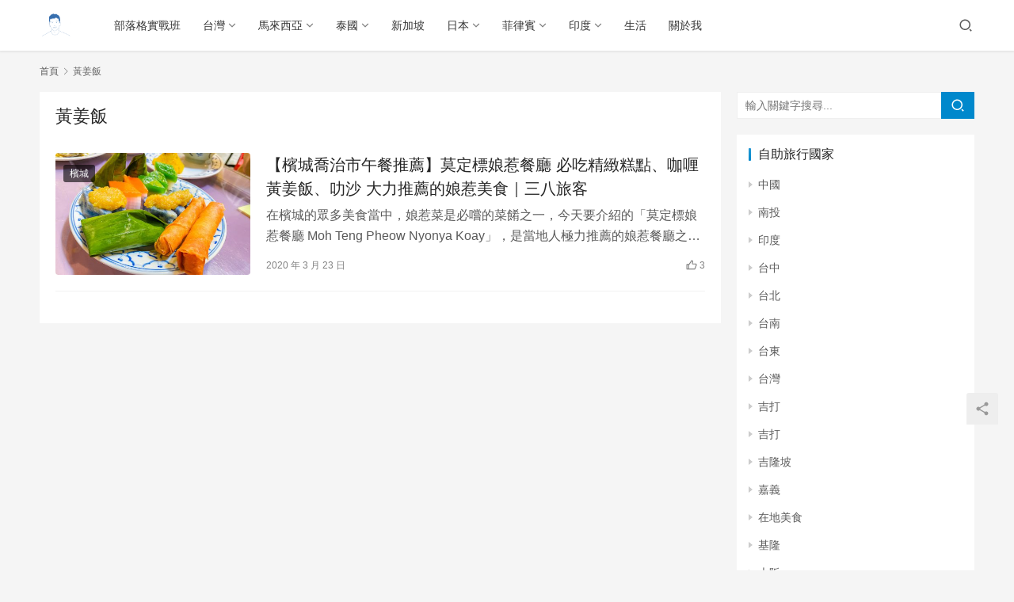

--- FILE ---
content_type: text/html; charset=UTF-8
request_url: https://sambaltraveller.com/tag/%E9%BB%83%E5%A7%9C%E9%A3%AF/
body_size: 12768
content:
<!DOCTYPE html>
<html lang="zh-TW" prefix="og: https://ogp.me/ns#">
<head>
    <meta charset="UTF-8">
    <meta http-equiv="X-UA-Compatible" content="IE=edge,chrome=1">
    <meta name="renderer" content="webkit">
    <meta name="viewport" content="initial-scale=1.0,maximum-scale=5,width=device-width,viewport-fit=cover">
    <title>黃姜飯 - 三八旅客｜美食旅遊部落客｜馬來西亞人在台灣</title>
    	<style>img:is([sizes="auto" i], [sizes^="auto," i]) { contain-intrinsic-size: 3000px 1500px }</style>
	<meta name="keywords" content="黃姜飯" />
<meta property="og:type" content="webpage" />
<meta property="og:url" content="https://sambaltraveller.com/tag/%E9%BB%83%E5%A7%9C%E9%A3%AF/" />
<meta property="og:site_name" content="三八旅客｜美食旅遊部落客｜馬來西亞人在台灣" />
<meta property="og:title" content="黃姜飯" />
<meta name="applicable-device" content="pc,mobile" />
<meta http-equiv="Cache-Control" content="no-transform" />

<!-- Search Engine Optimization by Rank Math PRO - https://rankmath.com/ -->
<meta name="robots" content="follow, index, max-snippet:-1, max-video-preview:-1, max-image-preview:large"/>
<link rel="canonical" href="https://sambaltraveller.com/tag/%e9%bb%83%e5%a7%9c%e9%a3%af/" />
<meta property="og:locale" content="zh_TW" />
<meta property="og:type" content="article" />
<meta property="og:title" content="黃姜飯 - 三八旅客｜美食旅遊部落客｜馬來西亞人在台灣" />
<meta property="og:url" content="https://sambaltraveller.com/tag/%e9%bb%83%e5%a7%9c%e9%a3%af/" />
<meta property="og:site_name" content="三八旅客｜美食旅遊部落客｜馬來西亞人在台灣" />
<meta name="twitter:card" content="summary_large_image" />
<meta name="twitter:title" content="黃姜飯 - 三八旅客｜美食旅遊部落客｜馬來西亞人在台灣" />
<meta name="twitter:label1" content="文章" />
<meta name="twitter:data1" content="1" />
<script type="application/ld+json" class="rank-math-schema-pro">{"@context":"https://schema.org","@graph":[{"@type":"Person","@id":"https://sambaltraveller.com/#person","name":"\u4e09\u516b\u65c5\u5ba2\uff5c\u7f8e\u98df\u65c5\u904a\u90e8\u843d\u5ba2\uff5c\u99ac\u4f86\u897f\u4e9e\u4eba\u5728\u53f0\u7063","url":"https://sambaltraveller.com"},{"@type":"WebSite","@id":"https://sambaltraveller.com/#website","url":"https://sambaltraveller.com","name":"\u4e09\u516b\u65c5\u5ba2\uff5c\u7f8e\u98df\u65c5\u904a\u90e8\u843d\u5ba2\uff5c\u99ac\u4f86\u897f\u4e9e\u4eba\u5728\u53f0\u7063","publisher":{"@id":"https://sambaltraveller.com/#person"},"inLanguage":"zh-TW"},{"@type":"BreadcrumbList","@id":"https://sambaltraveller.com/tag/%e9%bb%83%e5%a7%9c%e9%a3%af/#breadcrumb","itemListElement":[{"@type":"ListItem","position":"1","item":{"@id":"https://sambaltraveller.com","name":"Home"}},{"@type":"ListItem","position":"2","item":{"@id":"https://sambaltraveller.com/tag/%e9%bb%83%e5%a7%9c%e9%a3%af/","name":"\u9ec3\u59dc\u98ef"}}]},{"@type":"CollectionPage","@id":"https://sambaltraveller.com/tag/%e9%bb%83%e5%a7%9c%e9%a3%af/#webpage","url":"https://sambaltraveller.com/tag/%e9%bb%83%e5%a7%9c%e9%a3%af/","name":"\u9ec3\u59dc\u98ef - \u4e09\u516b\u65c5\u5ba2\uff5c\u7f8e\u98df\u65c5\u904a\u90e8\u843d\u5ba2\uff5c\u99ac\u4f86\u897f\u4e9e\u4eba\u5728\u53f0\u7063","isPartOf":{"@id":"https://sambaltraveller.com/#website"},"inLanguage":"zh-TW","breadcrumb":{"@id":"https://sambaltraveller.com/tag/%e9%bb%83%e5%a7%9c%e9%a3%af/#breadcrumb"}}]}</script>
<!-- /Rank Math WordPress SEO plugin -->

<link rel='dns-prefetch' href='//cdn.jsdelivr.net' />
<link rel='dns-prefetch' href='//stats.wp.com' />
<link rel='preconnect' href='//i0.wp.com' />
<link rel='preconnect' href='//c0.wp.com' />

<link rel='stylesheet' id='stylesheet-css' href='//sambaltraveller.com/wp-content/uploads/wpcom/style.6.3.0.1728836431.css?ver=6.3.0' media='all' />
<link rel='stylesheet' id='font-awesome-css' href='https://sambaltraveller.com/wp-content/themes/justnews/themer/assets/css/font-awesome.css?ver=6.3.0' media='all' />
<link rel='stylesheet' id='sbi_styles-css' href='https://sambaltraveller.com/wp-content/plugins/instagram-feed/css/sbi-styles.min.css?ver=6.10.0' media='all' />
<style id='wp-block-library-inline-css'>
:root{--wp-admin-theme-color:#007cba;--wp-admin-theme-color--rgb:0,124,186;--wp-admin-theme-color-darker-10:#006ba1;--wp-admin-theme-color-darker-10--rgb:0,107,161;--wp-admin-theme-color-darker-20:#005a87;--wp-admin-theme-color-darker-20--rgb:0,90,135;--wp-admin-border-width-focus:2px;--wp-block-synced-color:#7a00df;--wp-block-synced-color--rgb:122,0,223;--wp-bound-block-color:var(--wp-block-synced-color)}@media (min-resolution:192dpi){:root{--wp-admin-border-width-focus:1.5px}}.wp-element-button{cursor:pointer}:root{--wp--preset--font-size--normal:16px;--wp--preset--font-size--huge:42px}:root .has-very-light-gray-background-color{background-color:#eee}:root .has-very-dark-gray-background-color{background-color:#313131}:root .has-very-light-gray-color{color:#eee}:root .has-very-dark-gray-color{color:#313131}:root .has-vivid-green-cyan-to-vivid-cyan-blue-gradient-background{background:linear-gradient(135deg,#00d084,#0693e3)}:root .has-purple-crush-gradient-background{background:linear-gradient(135deg,#34e2e4,#4721fb 50%,#ab1dfe)}:root .has-hazy-dawn-gradient-background{background:linear-gradient(135deg,#faaca8,#dad0ec)}:root .has-subdued-olive-gradient-background{background:linear-gradient(135deg,#fafae1,#67a671)}:root .has-atomic-cream-gradient-background{background:linear-gradient(135deg,#fdd79a,#004a59)}:root .has-nightshade-gradient-background{background:linear-gradient(135deg,#330968,#31cdcf)}:root .has-midnight-gradient-background{background:linear-gradient(135deg,#020381,#2874fc)}.has-regular-font-size{font-size:1em}.has-larger-font-size{font-size:2.625em}.has-normal-font-size{font-size:var(--wp--preset--font-size--normal)}.has-huge-font-size{font-size:var(--wp--preset--font-size--huge)}.has-text-align-center{text-align:center}.has-text-align-left{text-align:left}.has-text-align-right{text-align:right}#end-resizable-editor-section{display:none}.aligncenter{clear:both}.items-justified-left{justify-content:flex-start}.items-justified-center{justify-content:center}.items-justified-right{justify-content:flex-end}.items-justified-space-between{justify-content:space-between}.screen-reader-text{border:0;clip-path:inset(50%);height:1px;margin:-1px;overflow:hidden;padding:0;position:absolute;width:1px;word-wrap:normal!important}.screen-reader-text:focus{background-color:#ddd;clip-path:none;color:#444;display:block;font-size:1em;height:auto;left:5px;line-height:normal;padding:15px 23px 14px;text-decoration:none;top:5px;width:auto;z-index:100000}html :where(.has-border-color){border-style:solid}html :where([style*=border-top-color]){border-top-style:solid}html :where([style*=border-right-color]){border-right-style:solid}html :where([style*=border-bottom-color]){border-bottom-style:solid}html :where([style*=border-left-color]){border-left-style:solid}html :where([style*=border-width]){border-style:solid}html :where([style*=border-top-width]){border-top-style:solid}html :where([style*=border-right-width]){border-right-style:solid}html :where([style*=border-bottom-width]){border-bottom-style:solid}html :where([style*=border-left-width]){border-left-style:solid}html :where(img[class*=wp-image-]){height:auto;max-width:100%}:where(figure){margin:0 0 1em}html :where(.is-position-sticky){--wp-admin--admin-bar--position-offset:var(--wp-admin--admin-bar--height,0px)}@media screen and (max-width:600px){html :where(.is-position-sticky){--wp-admin--admin-bar--position-offset:0px}}
</style>
<style id='classic-theme-styles-inline-css'>
/*! This file is auto-generated */
.wp-block-button__link{color:#fff;background-color:#32373c;border-radius:9999px;box-shadow:none;text-decoration:none;padding:calc(.667em + 2px) calc(1.333em + 2px);font-size:1.125em}.wp-block-file__button{background:#32373c;color:#fff;text-decoration:none}
</style>
<style id='global-styles-inline-css'>
:root{--wp--preset--aspect-ratio--square: 1;--wp--preset--aspect-ratio--4-3: 4/3;--wp--preset--aspect-ratio--3-4: 3/4;--wp--preset--aspect-ratio--3-2: 3/2;--wp--preset--aspect-ratio--2-3: 2/3;--wp--preset--aspect-ratio--16-9: 16/9;--wp--preset--aspect-ratio--9-16: 9/16;--wp--preset--color--black: #000000;--wp--preset--color--cyan-bluish-gray: #abb8c3;--wp--preset--color--white: #ffffff;--wp--preset--color--pale-pink: #f78da7;--wp--preset--color--vivid-red: #cf2e2e;--wp--preset--color--luminous-vivid-orange: #ff6900;--wp--preset--color--luminous-vivid-amber: #fcb900;--wp--preset--color--light-green-cyan: #7bdcb5;--wp--preset--color--vivid-green-cyan: #00d084;--wp--preset--color--pale-cyan-blue: #8ed1fc;--wp--preset--color--vivid-cyan-blue: #0693e3;--wp--preset--color--vivid-purple: #9b51e0;--wp--preset--gradient--vivid-cyan-blue-to-vivid-purple: linear-gradient(135deg,rgba(6,147,227,1) 0%,rgb(155,81,224) 100%);--wp--preset--gradient--light-green-cyan-to-vivid-green-cyan: linear-gradient(135deg,rgb(122,220,180) 0%,rgb(0,208,130) 100%);--wp--preset--gradient--luminous-vivid-amber-to-luminous-vivid-orange: linear-gradient(135deg,rgba(252,185,0,1) 0%,rgba(255,105,0,1) 100%);--wp--preset--gradient--luminous-vivid-orange-to-vivid-red: linear-gradient(135deg,rgba(255,105,0,1) 0%,rgb(207,46,46) 100%);--wp--preset--gradient--very-light-gray-to-cyan-bluish-gray: linear-gradient(135deg,rgb(238,238,238) 0%,rgb(169,184,195) 100%);--wp--preset--gradient--cool-to-warm-spectrum: linear-gradient(135deg,rgb(74,234,220) 0%,rgb(151,120,209) 20%,rgb(207,42,186) 40%,rgb(238,44,130) 60%,rgb(251,105,98) 80%,rgb(254,248,76) 100%);--wp--preset--gradient--blush-light-purple: linear-gradient(135deg,rgb(255,206,236) 0%,rgb(152,150,240) 100%);--wp--preset--gradient--blush-bordeaux: linear-gradient(135deg,rgb(254,205,165) 0%,rgb(254,45,45) 50%,rgb(107,0,62) 100%);--wp--preset--gradient--luminous-dusk: linear-gradient(135deg,rgb(255,203,112) 0%,rgb(199,81,192) 50%,rgb(65,88,208) 100%);--wp--preset--gradient--pale-ocean: linear-gradient(135deg,rgb(255,245,203) 0%,rgb(182,227,212) 50%,rgb(51,167,181) 100%);--wp--preset--gradient--electric-grass: linear-gradient(135deg,rgb(202,248,128) 0%,rgb(113,206,126) 100%);--wp--preset--gradient--midnight: linear-gradient(135deg,rgb(2,3,129) 0%,rgb(40,116,252) 100%);--wp--preset--font-size--small: 13px;--wp--preset--font-size--medium: 20px;--wp--preset--font-size--large: 36px;--wp--preset--font-size--x-large: 42px;--wp--preset--spacing--20: 0.44rem;--wp--preset--spacing--30: 0.67rem;--wp--preset--spacing--40: 1rem;--wp--preset--spacing--50: 1.5rem;--wp--preset--spacing--60: 2.25rem;--wp--preset--spacing--70: 3.38rem;--wp--preset--spacing--80: 5.06rem;--wp--preset--shadow--natural: 6px 6px 9px rgba(0, 0, 0, 0.2);--wp--preset--shadow--deep: 12px 12px 50px rgba(0, 0, 0, 0.4);--wp--preset--shadow--sharp: 6px 6px 0px rgba(0, 0, 0, 0.2);--wp--preset--shadow--outlined: 6px 6px 0px -3px rgba(255, 255, 255, 1), 6px 6px rgba(0, 0, 0, 1);--wp--preset--shadow--crisp: 6px 6px 0px rgba(0, 0, 0, 1);}:where(.is-layout-flex){gap: 0.5em;}:where(.is-layout-grid){gap: 0.5em;}body .is-layout-flex{display: flex;}.is-layout-flex{flex-wrap: wrap;align-items: center;}.is-layout-flex > :is(*, div){margin: 0;}body .is-layout-grid{display: grid;}.is-layout-grid > :is(*, div){margin: 0;}:where(.wp-block-columns.is-layout-flex){gap: 2em;}:where(.wp-block-columns.is-layout-grid){gap: 2em;}:where(.wp-block-post-template.is-layout-flex){gap: 1.25em;}:where(.wp-block-post-template.is-layout-grid){gap: 1.25em;}.has-black-color{color: var(--wp--preset--color--black) !important;}.has-cyan-bluish-gray-color{color: var(--wp--preset--color--cyan-bluish-gray) !important;}.has-white-color{color: var(--wp--preset--color--white) !important;}.has-pale-pink-color{color: var(--wp--preset--color--pale-pink) !important;}.has-vivid-red-color{color: var(--wp--preset--color--vivid-red) !important;}.has-luminous-vivid-orange-color{color: var(--wp--preset--color--luminous-vivid-orange) !important;}.has-luminous-vivid-amber-color{color: var(--wp--preset--color--luminous-vivid-amber) !important;}.has-light-green-cyan-color{color: var(--wp--preset--color--light-green-cyan) !important;}.has-vivid-green-cyan-color{color: var(--wp--preset--color--vivid-green-cyan) !important;}.has-pale-cyan-blue-color{color: var(--wp--preset--color--pale-cyan-blue) !important;}.has-vivid-cyan-blue-color{color: var(--wp--preset--color--vivid-cyan-blue) !important;}.has-vivid-purple-color{color: var(--wp--preset--color--vivid-purple) !important;}.has-black-background-color{background-color: var(--wp--preset--color--black) !important;}.has-cyan-bluish-gray-background-color{background-color: var(--wp--preset--color--cyan-bluish-gray) !important;}.has-white-background-color{background-color: var(--wp--preset--color--white) !important;}.has-pale-pink-background-color{background-color: var(--wp--preset--color--pale-pink) !important;}.has-vivid-red-background-color{background-color: var(--wp--preset--color--vivid-red) !important;}.has-luminous-vivid-orange-background-color{background-color: var(--wp--preset--color--luminous-vivid-orange) !important;}.has-luminous-vivid-amber-background-color{background-color: var(--wp--preset--color--luminous-vivid-amber) !important;}.has-light-green-cyan-background-color{background-color: var(--wp--preset--color--light-green-cyan) !important;}.has-vivid-green-cyan-background-color{background-color: var(--wp--preset--color--vivid-green-cyan) !important;}.has-pale-cyan-blue-background-color{background-color: var(--wp--preset--color--pale-cyan-blue) !important;}.has-vivid-cyan-blue-background-color{background-color: var(--wp--preset--color--vivid-cyan-blue) !important;}.has-vivid-purple-background-color{background-color: var(--wp--preset--color--vivid-purple) !important;}.has-black-border-color{border-color: var(--wp--preset--color--black) !important;}.has-cyan-bluish-gray-border-color{border-color: var(--wp--preset--color--cyan-bluish-gray) !important;}.has-white-border-color{border-color: var(--wp--preset--color--white) !important;}.has-pale-pink-border-color{border-color: var(--wp--preset--color--pale-pink) !important;}.has-vivid-red-border-color{border-color: var(--wp--preset--color--vivid-red) !important;}.has-luminous-vivid-orange-border-color{border-color: var(--wp--preset--color--luminous-vivid-orange) !important;}.has-luminous-vivid-amber-border-color{border-color: var(--wp--preset--color--luminous-vivid-amber) !important;}.has-light-green-cyan-border-color{border-color: var(--wp--preset--color--light-green-cyan) !important;}.has-vivid-green-cyan-border-color{border-color: var(--wp--preset--color--vivid-green-cyan) !important;}.has-pale-cyan-blue-border-color{border-color: var(--wp--preset--color--pale-cyan-blue) !important;}.has-vivid-cyan-blue-border-color{border-color: var(--wp--preset--color--vivid-cyan-blue) !important;}.has-vivid-purple-border-color{border-color: var(--wp--preset--color--vivid-purple) !important;}.has-vivid-cyan-blue-to-vivid-purple-gradient-background{background: var(--wp--preset--gradient--vivid-cyan-blue-to-vivid-purple) !important;}.has-light-green-cyan-to-vivid-green-cyan-gradient-background{background: var(--wp--preset--gradient--light-green-cyan-to-vivid-green-cyan) !important;}.has-luminous-vivid-amber-to-luminous-vivid-orange-gradient-background{background: var(--wp--preset--gradient--luminous-vivid-amber-to-luminous-vivid-orange) !important;}.has-luminous-vivid-orange-to-vivid-red-gradient-background{background: var(--wp--preset--gradient--luminous-vivid-orange-to-vivid-red) !important;}.has-very-light-gray-to-cyan-bluish-gray-gradient-background{background: var(--wp--preset--gradient--very-light-gray-to-cyan-bluish-gray) !important;}.has-cool-to-warm-spectrum-gradient-background{background: var(--wp--preset--gradient--cool-to-warm-spectrum) !important;}.has-blush-light-purple-gradient-background{background: var(--wp--preset--gradient--blush-light-purple) !important;}.has-blush-bordeaux-gradient-background{background: var(--wp--preset--gradient--blush-bordeaux) !important;}.has-luminous-dusk-gradient-background{background: var(--wp--preset--gradient--luminous-dusk) !important;}.has-pale-ocean-gradient-background{background: var(--wp--preset--gradient--pale-ocean) !important;}.has-electric-grass-gradient-background{background: var(--wp--preset--gradient--electric-grass) !important;}.has-midnight-gradient-background{background: var(--wp--preset--gradient--midnight) !important;}.has-small-font-size{font-size: var(--wp--preset--font-size--small) !important;}.has-medium-font-size{font-size: var(--wp--preset--font-size--medium) !important;}.has-large-font-size{font-size: var(--wp--preset--font-size--large) !important;}.has-x-large-font-size{font-size: var(--wp--preset--font-size--x-large) !important;}
</style>
<link rel='stylesheet' id='achang-pencil-box-css' href='https://sambaltraveller.com/wp-content/plugins/achang-pencil-box/public/css/achang-pencil-box-public.css?ver=1.9.3.1762423477.6.3.0' media='all' />
<link rel='stylesheet' id='atd-public-style-css' href='https://sambaltraveller.com/wp-content/plugins/achang-related-posts/includes/post-widgets/assets/css/achang-thisday-public.css?ver=1.1.7' media='all' />
<link rel='stylesheet' id='achang_pt-frontend-css-css' href='https://sambaltraveller.com/wp-content/plugins/achang-related-posts/includes/PostTree/assets/css/frontend.css?ver=1768301459' media='all' />
<link rel='stylesheet' id='achang_pt-category-tree-css-css' href='https://sambaltraveller.com/wp-content/plugins/achang-related-posts/includes/PostTree/assets/css/category-tree.css?ver=1768301459' media='all' />
<link rel='stylesheet' id='achang_pt-shortcode-css-css' href='https://sambaltraveller.com/wp-content/plugins/achang-related-posts/includes/PostTree/assets/css/shortcode.css?ver=1768301459' media='all' />
<link rel='stylesheet' id='ez-toc-css' href='https://sambaltraveller.com/wp-content/plugins/easy-table-of-contents/assets/css/screen.min.css?ver=2.0.80' media='all' />
<style id='ez-toc-inline-css'>
div#ez-toc-container .ez-toc-title {font-size: 120%;}div#ez-toc-container .ez-toc-title {font-weight: 500;}div#ez-toc-container ul li , div#ez-toc-container ul li a {font-size: 95%;}div#ez-toc-container ul li , div#ez-toc-container ul li a {font-weight: 500;}div#ez-toc-container nav ul ul li {font-size: 90%;}.ez-toc-box-title {font-weight: bold; margin-bottom: 10px; text-align: center; text-transform: uppercase; letter-spacing: 1px; color: #666; padding-bottom: 5px;position:absolute;top:-4%;left:5%;background-color: inherit;transition: top 0.3s ease;}.ez-toc-box-title.toc-closed {top:-25%;}
.ez-toc-container-direction {direction: ltr;}.ez-toc-counter ul{counter-reset: item ;}.ez-toc-counter nav ul li a::before {content: counters(item, '.', decimal) '. ';display: inline-block;counter-increment: item;flex-grow: 0;flex-shrink: 0;margin-right: .2em; float: left; }.ez-toc-widget-direction {direction: ltr;}.ez-toc-widget-container ul{counter-reset: item ;}.ez-toc-widget-container nav ul li a::before {content: counters(item, '.', decimal) '. ';display: inline-block;counter-increment: item;flex-grow: 0;flex-shrink: 0;margin-right: .2em; float: left; }
</style>
<link rel='stylesheet' id='likr-init-css' href='https://sambaltraveller.com/wp-content/plugins/achang-likr/assets/minify/stylesheet.min.css?ver=2.3.8' media='all' />
<script src="https://cdn.jsdelivr.net/npm/jquery@3.5.1/dist/jquery.min.js?ver=3.5.1" id="jquery-core-js"></script>
<script src="https://c0.wp.com/c/6.8.3/wp-includes/js/jquery/jquery-migrate.min.js" id="jquery-migrate-js"></script>
<script src="https://cdn.jsdelivr.net/gh/wpcom-cn/assets/fonts/icons-2.6.7.js?ver=6.3.0" id="wpcom-icons-js"></script>
<script id="likr-init-js-extra">
var likr_init_params = {"web_id":"sambaltraveller","category_id":"20230825000003"};
</script>
<script src="https://sambaltraveller.com/wp-content/plugins/achang-likr/assets/minify/init.min.js?ver=2.3.8" id="likr-init-js"></script>
<script type="text/javascript">//<![CDATA[
  function external_links_in_new_windows_loop() {
    if (!document.links) {
      document.links = document.getElementsByTagName('a');
    }
    var change_link = false;
    var force = '';
    var ignore = '';

    for (var t=0; t<document.links.length; t++) {
      var all_links = document.links[t];
      change_link = false;
      
      if(document.links[t].hasAttribute('onClick') == false) {
        // forced if the address starts with http (or also https), but does not link to the current domain
        if(all_links.href.search(/^http/) != -1 && all_links.href.search('sambaltraveller.com') == -1 && all_links.href.search(/^#/) == -1) {
          // console.log('Changed ' + all_links.href);
          change_link = true;
        }
          
        if(force != '' && all_links.href.search(force) != -1) {
          // forced
          // console.log('force ' + all_links.href);
          change_link = true;
        }
        
        if(ignore != '' && all_links.href.search(ignore) != -1) {
          // console.log('ignore ' + all_links.href);
          // ignored
          change_link = false;
        }

        if(change_link == true) {
          // console.log('Changed ' + all_links.href);
          document.links[t].setAttribute('onClick', 'javascript:window.open(\'' + all_links.href.replace(/'/g, '') + '\', \'_blank\', \'noopener\'); return false;');
          document.links[t].removeAttribute('target');
        }
      }
    }
  }
  
  // Load
  function external_links_in_new_windows_load(func)
  {  
    var oldonload = window.onload;
    if (typeof window.onload != 'function'){
      window.onload = func;
    } else {
      window.onload = function(){
        oldonload();
        func();
      }
    }
  }

  external_links_in_new_windows_load(external_links_in_new_windows_loop);
  //]]></script>

	<style>img#wpstats{display:none}</style>
		<script type="text/javascript">
    //Google Tag Manager
    (function (w, d, s, l, i) {
        w[l] = w[l] || [];
        w[l].push({
            'gtm.start':
                new Date().getTime(), event: 'gtm.js'
        });
        var f = d.getElementsByTagName(s)[0],
            j = d.createElement(s), dl = l != 'dataLayer' ? '&l=' + l : '';
        j.async = true;
        j.src =
            'https://www.googletagmanager.com/gtm.js?id=' + i + dl;
        f.parentNode.insertBefore(j, f);
    })(window, document, 'script', 'dataLayer', 'GTM-WQWNX3MG');
</script><link rel="icon" href="https://i0.wp.com/sambaltraveller.com/wp-content/uploads/2020/08/cropped-2020083100562519.jpg?fit=32%2C32&#038;quality=99&#038;ssl=1" sizes="32x32" />
<link rel="icon" href="https://i0.wp.com/sambaltraveller.com/wp-content/uploads/2020/08/cropped-2020083100562519.jpg?fit=192%2C192&#038;quality=99&#038;ssl=1" sizes="192x192" />
<link rel="apple-touch-icon" href="https://i0.wp.com/sambaltraveller.com/wp-content/uploads/2020/08/cropped-2020083100562519.jpg?fit=180%2C180&#038;quality=99&#038;ssl=1" />
<meta name="msapplication-TileImage" content="https://i0.wp.com/sambaltraveller.com/wp-content/uploads/2020/08/cropped-2020083100562519.jpg?fit=270%2C270&#038;quality=99&#038;ssl=1" />
    <!--[if lte IE 9]><script src="https://sambaltraveller.com/wp-content/themes/justnews/js/update.js"></script><![endif]-->
</head>
<body class="archive tag tag-387 wp-embed-responsive wp-theme-justnews lang-cn el-boxed">

<header class="header">
    <div class="container clearfix">
        <div class="navbar-header">
            <button type="button" class="navbar-toggle collapsed" data-toggle="collapse" data-target=".navbar-collapse" aria-label="menu">
                <span class="icon-bar icon-bar-1"></span>
                <span class="icon-bar icon-bar-2"></span>
                <span class="icon-bar icon-bar-3"></span>
            </button>
                        <div class="logo">
                <a href="https://sambaltraveller.com" rel="home"><img src="https://i.imgur.com/7FijDqc.png" alt="三八旅客｜美食旅遊部落客｜馬來西亞人在台灣"></a>
            </div>
        </div>
        <div class="collapse navbar-collapse">
            <nav class="navbar-left primary-menu"><ul id="menu-%e5%b0%8e%e8%a6%bd%e9%a0%81" class="nav navbar-nav wpcom-adv-menu"><li class="menu-item"><a href="https://sambaltraveller.com/category/blogclass/">部落格實戰班</a></li>
<li class="menu-item dropdown"><a href="https://sambaltraveller.com/category/taiwan/" class="dropdown-toggle">台灣</a>
<ul class="dropdown-menu menu-item-wrap menu-item-col-5">
	<li class="menu-item"><a target="_blank" href="https://sambaltraveller.com/category/taiwan/taipei/">台北</a></li>
	<li class="menu-item"><a href="https://sambaltraveller.com/category/newtaipei/">新北</a></li>
	<li class="menu-item"><a href="https://sambaltraveller.com/category/taiwan/taoyuan/">桃園</a></li>
	<li class="menu-item"><a href="https://sambaltraveller.com/category/keelong/">基隆</a></li>
	<li class="menu-item"><a href="https://sambaltraveller.com/category/taiwan/%e5%ae%9c%e8%98%ad/">宜蘭</a></li>
	<li class="menu-item"><a href="https://sambaltraveller.com/category/taiwan/%e8%8a%b1%e8%93%ae/">花蓮</a></li>
	<li class="menu-item"><a href="https://sambaltraveller.com/category/taiwan/taichung/">台中</a></li>
	<li class="menu-item"><a href="https://sambaltraveller.com/category/taiwan/%e9%9b%b2%e6%9e%97/">雲林</a></li>
	<li class="menu-item"><a href="https://sambaltraveller.com/category/taiwan/%e5%8f%b0%e5%8d%97/">台南</a></li>
	<li class="menu-item"><a href="https://sambaltraveller.com/category/taiwan/%e5%8f%b0%e6%9d%b1/">台東</a></li>
	<li class="menu-item"><a href="https://sambaltraveller.com/category/taiwan/%e9%ab%98%e9%9b%84/">高雄</a></li>
	<li class="menu-item"><a href="https://sambaltraveller.com/category/taiwan/pingtung/">屏東</a></li>
	<li class="menu-item"><a href="https://sambaltraveller.com/category/taiwan/%e9%a6%ac%e7%a5%96/">馬祖</a></li>
</ul>
</li>
<li class="menu-item dropdown"><a href="https://sambaltraveller.com/category/malaysia/" class="dropdown-toggle">馬來西亞</a>
<ul class="dropdown-menu menu-item-wrap menu-item-col-5">
	<li class="menu-item"><a href="https://sambaltraveller.com/category/kedah/">吉打</a></li>
	<li class="menu-item"><a href="https://sambaltraveller.com/category/penang/">檳城</a></li>
	<li class="menu-item"><a href="https://sambaltraveller.com/category/kualalumpur/">吉隆坡</a></li>
	<li class="menu-item"><a href="https://sambaltraveller.com/category/malaysia/selangor/">雪蘭莪</a></li>
	<li class="menu-item"><a href="https://sambaltraveller.com/category/malaysia/perak/">霹靂</a></li>
	<li class="menu-item"><a href="https://sambaltraveller.com/category/malaysia/sabah/">沙巴</a></li>
</ul>
</li>
<li class="menu-item dropdown"><a href="https://sambaltraveller.com/category/thailand/" class="dropdown-toggle">泰國</a>
<ul class="dropdown-menu menu-item-wrap menu-item-col-2">
	<li class="menu-item"><a href="https://sambaltraveller.com/category/bangkok/">曼谷</a></li>
	<li class="menu-item"><a href="https://sambaltraveller.com/category/phuket/">普吉島</a></li>
</ul>
</li>
<li class="menu-item"><a href="https://sambaltraveller.com/category/singapore/">新加坡</a></li>
<li class="menu-item dropdown"><a href="https://sambaltraveller.com/category/japan/" class="dropdown-toggle">日本</a>
<ul class="dropdown-menu menu-item-wrap menu-item-col-2">
	<li class="menu-item"><a href="https://sambaltraveller.com/category/tokyo/">東京</a></li>
	<li class="menu-item"><a href="https://sambaltraveller.com/category/osaka/">大阪</a></li>
</ul>
</li>
<li class="menu-item dropdown"><a href="https://sambaltraveller.com/category/ph/" class="dropdown-toggle">菲律賓</a>
<ul class="dropdown-menu menu-item-wrap menu-item-col-2">
	<li class="menu-item"><a href="https://sambaltraveller.com/category/cebu/">宿霧</a></li>
	<li class="menu-item"><a href="https://sambaltraveller.com/category/elnido/">愛妮島</a></li>
</ul>
</li>
<li class="menu-item dropdown"><a href="https://sambaltraveller.com/category/india/" class="dropdown-toggle">印度</a>
<ul class="dropdown-menu menu-item-wrap menu-item-col-3">
	<li class="menu-item"><a href="https://sambaltraveller.com/category/mumbai/">孟買</a></li>
	<li class="menu-item"><a href="https://sambaltraveller.com/category/india/jodhpur-india/">焦特布爾 Jodhpur</a></li>
	<li class="menu-item"><a href="https://sambaltraveller.com/category/india/jaisalmer-india/">賈沙梅爾 Jaisalmer</a></li>
</ul>
</li>
<li class="menu-item"><a href="https://sambaltraveller.com/category/lifestyle/">生活</a></li>
<li class="menu-item"><a href="https://sambaltraveller.com/aboutme/">關於我</a></li>
</ul></nav>            <div class="navbar-action pull-right">
                <div class="navbar-search-icon j-navbar-search"><i class="wpcom-icon wi"><svg aria-hidden="true"><use xlink:href="#wi-search"></use></svg></i></div>
                                            </div>
            <form class="navbar-search" action="https://sambaltraveller.com" method="get" role="search">
                <div class="navbar-search-inner">
                    <i class="wpcom-icon wi navbar-search-close"><svg aria-hidden="true"><use xlink:href="#wi-close"></use></svg></i>                    <input type="text" name="s" class="navbar-search-input" autocomplete="off" placeholder="輸入關鍵字搜尋..." value="">
                    <button class="navbar-search-btn" type="submit"><i class="wpcom-icon wi"><svg aria-hidden="true"><use xlink:href="#wi-search"></use></svg></i></button>
                </div>
            </form>
        </div><!-- /.navbar-collapse -->
    </div><!-- /.container -->
</header>
<div id="wrap">    <div class="container wrap">
        <ol class="breadcrumb" vocab="https://schema.org/" typeof="BreadcrumbList"><li class="home" property="itemListElement" typeof="ListItem"><a href="https://sambaltraveller.com" property="item" typeof="WebPage"><span property="name" class="hide">三八旅客｜美食旅遊部落客｜馬來西亞人在台灣</span>首頁</a><meta property="position" content="1"></li><li class="active" property="itemListElement" typeof="ListItem"><i class="wpcom-icon wi"><svg aria-hidden="true"><use xlink:href="#wi-arrow-right-3"></use></svg></i><a href="https://sambaltraveller.com/tag/%e9%bb%83%e5%a7%9c%e9%a3%af/" property="item" typeof="WebPage"><span property="name">黃姜飯</span></a><meta property="position" content="2"></li></ol>        <main class="main">
                        <section class="sec-panel sec-panel-default">
                                    <div class="sec-panel-head">
                        <h1><span>黃姜飯</span></h1>
                    </div>
                                <div class="sec-panel-body">
                                            <ul class="post-loop post-loop-default cols-0">
                                                            <li class="item">
        <div class="item-img">
        <a class="item-img-inner" href="https://sambaltraveller.com/malaysia/nyonya/" title="【檳城喬治市午餐推薦】莫定標娘惹餐廳 必吃精緻糕點、咖喱黃姜飯、叻沙 大力推薦的娘惹美食｜三八旅客" target="_blank" rel="bookmark">
            <img width="480" height="300" src="https://sambaltraveller.com/wp-content/themes/justnews/themer/assets/images/lazy.png" class="attachment-default size-default wp-post-image j-lazy" alt="【檳城喬治市午餐推薦】莫定標娘惹餐廳 必吃精緻糕點、咖喱黃姜飯、叻沙 大力推薦的娘惹美食｜三八旅客" decoding="async" fetchpriority="high" data-original="https://sambaltraveller.com/wp-content/uploads/2020/03/IMG_8475-480x300.jpg" title="【檳城喬治市午餐推薦】莫定標娘惹餐廳 必吃精緻糕點、咖喱黃姜飯、叻沙 大力推薦的娘惹美食｜三八旅客">        </a>
                <a class="item-category" href="https://sambaltraveller.com/category/penang/" target="_blank">檳城</a>
            </div>
        <div class="item-content">
                <h2 class="item-title">
            <a href="https://sambaltraveller.com/malaysia/nyonya/" target="_blank" rel="bookmark">
                                 【檳城喬治市午餐推薦】莫定標娘惹餐廳 必吃精緻糕點、咖喱黃姜飯、叻沙 大力推薦的娘惹美食｜三八旅客            </a>
        </h2>
        <div class="item-excerpt">
            <p>在檳城的眾多美食當中，娘惹菜是必嚐的菜餚之一，今天要介紹的「莫定標娘惹餐廳 Moh Teng Pheow Nyonya Koay」，是當地人極力推薦的娘惹餐廳之一。餐點口味獨特，色&#8230;</p>
        </div>
        <div class="item-meta">
                                    <span class="item-meta-li date">2020 年 3 月 23 日</span>
            <div class="item-meta-right">
                <span class="item-meta-li likes" title="Likes"><i class="wpcom-icon wi"><svg aria-hidden="true"><use xlink:href="#wi-thumb-up"></use></svg></i> 3</span>            </div>
        </div>
    </div>
</li>
                                                    </ul>
                                                        </div>
            </section>
        </main>
                    <aside class="sidebar">
                <div id="search-3" class="widget widget_search"><h3 class="widget-title"><span>搜尋欄</span></h3><form class="search-form" action="https://sambaltraveller.com" method="get" role="search">
    <input type="text" class="keyword" name="s" placeholder="輸入關鍵字搜尋..." value="">
    <button type="submit" class="submit"><i class="wpcom-icon wi"><svg aria-hidden="true"><use xlink:href="#wi-search"></use></svg></i></button>
</form></div><div id="categories-7" class="widget widget_categories"><h3 class="widget-title"><span>自助旅行國家</span></h3>
			<ul>
					<li class="cat-item cat-item-1702"><a href="https://sambaltraveller.com/category/china/">中國</a>
</li>
	<li class="cat-item cat-item-1210"><a href="https://sambaltraveller.com/category/taiwan/%e5%8d%97%e6%8a%95/">南投</a>
</li>
	<li class="cat-item cat-item-365"><a href="https://sambaltraveller.com/category/india/">印度</a>
</li>
	<li class="cat-item cat-item-481"><a href="https://sambaltraveller.com/category/taiwan/taichung/">台中</a>
</li>
	<li class="cat-item cat-item-222"><a href="https://sambaltraveller.com/category/taiwan/taipei/">台北</a>
</li>
	<li class="cat-item cat-item-791"><a href="https://sambaltraveller.com/category/taiwan/%e5%8f%b0%e5%8d%97/">台南</a>
</li>
	<li class="cat-item cat-item-771"><a href="https://sambaltraveller.com/category/taiwan/%e5%8f%b0%e6%9d%b1/">台東</a>
</li>
	<li class="cat-item cat-item-7"><a href="https://sambaltraveller.com/category/taiwan/">台灣</a>
</li>
	<li class="cat-item cat-item-221"><a href="https://sambaltraveller.com/category/kedah/">吉打</a>
</li>
	<li class="cat-item cat-item-1644"><a href="https://sambaltraveller.com/category/malaysia/kedah-malaysia/">吉打</a>
</li>
	<li class="cat-item cat-item-220"><a href="https://sambaltraveller.com/category/kualalumpur/">吉隆坡</a>
</li>
	<li class="cat-item cat-item-980"><a href="https://sambaltraveller.com/category/taiwan/%e5%98%89%e7%be%a9/">嘉義</a>
</li>
	<li class="cat-item cat-item-215"><a href="https://sambaltraveller.com/category/twfood/">在地美食</a>
</li>
	<li class="cat-item cat-item-1276"><a href="https://sambaltraveller.com/category/taiwan/%e5%9f%ba%e9%9a%86/">基隆</a>
</li>
	<li class="cat-item cat-item-218"><a href="https://sambaltraveller.com/category/osaka/">大阪</a>
</li>
	<li class="cat-item cat-item-366"><a href="https://sambaltraveller.com/category/mumbai/">孟買</a>
</li>
	<li class="cat-item cat-item-812"><a href="https://sambaltraveller.com/category/taiwan/%e5%ae%9c%e8%98%ad/">宜蘭</a>
</li>
	<li class="cat-item cat-item-224"><a href="https://sambaltraveller.com/category/cebu/">宿霧</a>
</li>
	<li class="cat-item cat-item-924"><a href="https://sambaltraveller.com/category/taiwan/pingtung/">屏東</a>
</li>
	<li class="cat-item cat-item-216"><a href="https://sambaltraveller.com/category/elnido/">愛妮島</a>
</li>
	<li class="cat-item cat-item-1483"><a href="https://sambaltraveller.com/category/singapore/">新加坡</a>
</li>
	<li class="cat-item cat-item-223"><a href="https://sambaltraveller.com/category/newtaipei/">新北</a>
</li>
	<li class="cat-item cat-item-967"><a href="https://sambaltraveller.com/category/taiwan/%e6%96%b0%e7%ab%b9/">新竹</a>
</li>
	<li class="cat-item cat-item-15"><a href="https://sambaltraveller.com/category/japan/">日本</a>
</li>
	<li class="cat-item cat-item-1485"><a href="https://sambaltraveller.com/category/phuket/">普吉島</a>
</li>
	<li class="cat-item cat-item-1484"><a href="https://sambaltraveller.com/category/bangkok/">曼谷</a>
</li>
	<li class="cat-item cat-item-217"><a href="https://sambaltraveller.com/category/tokyo/">東京</a>
</li>
	<li class="cat-item cat-item-488"><a href="https://sambaltraveller.com/category/taiwan/taoyuan/">桃園</a>
</li>
	<li class="cat-item cat-item-1156"><a href="https://sambaltraveller.com/category/malaysia/%e6%a3%ae%e7%be%8e%e5%95%a6/">森美啦</a>
</li>
	<li class="cat-item cat-item-219"><a href="https://sambaltraveller.com/category/penang/">檳城</a>
</li>
	<li class="cat-item cat-item-1643"><a href="https://sambaltraveller.com/category/malaysia/penang-malaysia/">檳城</a>
</li>
	<li class="cat-item cat-item-1641"><a href="https://sambaltraveller.com/category/malaysia/sabah/">沙巴</a>
</li>
	<li class="cat-item cat-item-1350"><a href="https://sambaltraveller.com/category/thailand/">泰國</a>
</li>
	<li class="cat-item cat-item-388"><a href="https://sambaltraveller.com/category/india/%e7%84%a6%e7%89%b9%e5%b8%83%e7%88%be/">焦特布爾</a>
</li>
	<li class="cat-item cat-item-479"><a href="https://sambaltraveller.com/category/india/jodhpur-india/">焦特布爾 Jodhpur</a>
</li>
	<li class="cat-item cat-item-17"><a href="https://sambaltraveller.com/category/maintheme/">特色主題</a>
</li>
	<li class="cat-item cat-item-591"><a href="https://sambaltraveller.com/category/lifestyle/">生活</a>
</li>
	<li class="cat-item cat-item-837"><a href="https://sambaltraveller.com/category/taiwan/%e8%8a%b1%e8%93%ae/">花蓮</a>
</li>
	<li class="cat-item cat-item-1267"><a href="https://sambaltraveller.com/category/taiwan/%e8%8b%97%e6%a0%97/">苗栗</a>
</li>
	<li class="cat-item cat-item-42"><a href="https://sambaltraveller.com/category/ph/">菲律賓</a>
</li>
	<li class="cat-item cat-item-480"><a href="https://sambaltraveller.com/category/india/jaisalmer-india/">賈沙梅爾 Jaisalmer</a>
</li>
	<li class="cat-item cat-item-1337"><a href="https://sambaltraveller.com/category/vietnam/">越南</a>
</li>
	<li class="cat-item cat-item-1047"><a href="https://sambaltraveller.com/category/blogclass/">部落格實戰班</a>
</li>
	<li class="cat-item cat-item-1154"><a href="https://sambaltraveller.com/category/malaysia/selangor/">雪蘭莪</a>
</li>
	<li class="cat-item cat-item-792"><a href="https://sambaltraveller.com/category/taiwan/%e9%9b%b2%e6%9e%97/">雲林</a>
</li>
	<li class="cat-item cat-item-1155"><a href="https://sambaltraveller.com/category/malaysia/perak/">霹靂</a>
</li>
	<li class="cat-item cat-item-16"><a href="https://sambaltraveller.com/category/malaysia/">馬來西亞</a>
</li>
	<li class="cat-item cat-item-929"><a href="https://sambaltraveller.com/category/taiwan/%e9%a6%ac%e7%a5%96/">馬祖</a>
</li>
	<li class="cat-item cat-item-505"><a href="https://sambaltraveller.com/category/taiwan/%e9%ab%98%e9%9b%84/">高雄</a>
</li>
	<li class="cat-item cat-item-370"><a href="https://sambaltraveller.com/category/jaisalmer/">齋沙梅爾 Jaisalmer</a>
</li>
	<li class="cat-item cat-item-371"><a href="https://sambaltraveller.com/category/jaipur/">齋浦爾 Jaipur</a>
</li>
			</ul>

			</div><div id="tag_cloud-4" class="widget widget_tag_cloud"><h3 class="widget-title"><span>Popular Hashtags</span></h3><div class="tagcloud"><a href="https://sambaltraveller.com/tag/%e5%8d%b0%e5%ba%a6/" class="tag-cloud-link tag-link-351 tag-link-position-1" style="font-size: 8pt;" aria-label="印度 (5 個項目)">印度</a>
<a href="https://sambaltraveller.com/tag/%e5%8f%b0%e4%b8%ad%e7%be%8e%e9%a3%9f/" class="tag-cloud-link tag-link-733 tag-link-position-2" style="font-size: 9.5806451612903pt;" aria-label="台中美食 (6 個項目)">台中美食</a>
<a href="https://sambaltraveller.com/tag/%e5%8f%b0%e5%8c%97/" class="tag-cloud-link tag-link-22 tag-link-position-3" style="font-size: 9.5806451612903pt;" aria-label="台北 (6 個項目)">台北</a>
<a href="https://sambaltraveller.com/tag/%e5%8f%b0%e5%8c%97%e5%b1%85%e9%85%92%e5%b1%8b/" class="tag-cloud-link tag-link-530 tag-link-position-4" style="font-size: 9.5806451612903pt;" aria-label="台北居酒屋 (6 個項目)">台北居酒屋</a>
<a href="https://sambaltraveller.com/tag/%e5%8f%b0%e5%8c%97%e7%be%8e%e9%a3%9f/" class="tag-cloud-link tag-link-5 tag-link-position-5" style="font-size: 22pt;" aria-label="台北美食 (24 個項目)">台北美食</a>
<a href="https://sambaltraveller.com/tag/%e5%8f%b0%e5%8c%97%e7%be%8e%e9%a3%9f%e6%94%bb%e7%95%a5/" class="tag-cloud-link tag-link-484 tag-link-position-6" style="font-size: 14.774193548387pt;" aria-label="台北美食攻略 (11 個項目)">台北美食攻略</a>
<a href="https://sambaltraveller.com/tag/%e5%8f%b0%e5%8c%97%e9%a4%90%e9%85%92%e9%a4%a8/" class="tag-cloud-link tag-link-618 tag-link-position-7" style="font-size: 8pt;" aria-label="台北餐酒館 (5 個項目)">台北餐酒館</a>
<a href="https://sambaltraveller.com/tag/%e5%8f%b0%e5%8c%97%e9%a6%ac%e4%be%86%e8%a5%bf%e4%ba%9e%e9%a4%90%e5%bb%b3/" class="tag-cloud-link tag-link-1119 tag-link-position-8" style="font-size: 8pt;" aria-label="台北馬來西亞餐廳 (5 個項目)">台北馬來西亞餐廳</a>
<a href="https://sambaltraveller.com/tag/%e6%96%b0%e5%8a%a0%e5%9d%a1/" class="tag-cloud-link tag-link-1804 tag-link-position-9" style="font-size: 11.838709677419pt;" aria-label="新加坡 (8 個項目)">新加坡</a>
<a href="https://sambaltraveller.com/tag/%e6%96%b0%e5%8a%a0%e5%9d%a1%e5%8c%85%e8%bb%8a/" class="tag-cloud-link tag-link-1479 tag-link-position-10" style="font-size: 12.967741935484pt;" aria-label="新加坡包車 (9 個項目)">新加坡包車</a>
<a href="https://sambaltraveller.com/tag/%e6%96%b0%e5%8a%a0%e5%9d%a1%e6%97%85%e9%81%8a/" class="tag-cloud-link tag-link-1478 tag-link-position-11" style="font-size: 10.709677419355pt;" aria-label="新加坡旅遊 (7 個項目)">新加坡旅遊</a>
<a href="https://sambaltraveller.com/tag/%e6%99%ae%e5%90%89%e5%b3%b6%e5%8c%85%e8%bb%8a/" class="tag-cloud-link tag-link-1346 tag-link-position-12" style="font-size: 12.967741935484pt;" aria-label="普吉島包車 (9 個項目)">普吉島包車</a>
<a href="https://sambaltraveller.com/tag/%e6%99%ae%e5%90%89%e5%b3%b6%e8%87%aa%e7%94%b1%e8%a1%8c/" class="tag-cloud-link tag-link-1517 tag-link-position-13" style="font-size: 10.709677419355pt;" aria-label="普吉島自由行 (7 個項目)">普吉島自由行</a>
<a href="https://sambaltraveller.com/tag/%e6%9b%bc%e8%b0%b7%e5%8c%85%e8%bb%8a/" class="tag-cloud-link tag-link-1345 tag-link-position-14" style="font-size: 9.5806451612903pt;" aria-label="曼谷包車 (6 個項目)">曼谷包車</a>
<a href="https://sambaltraveller.com/tag/%e6%9b%bc%e8%b0%b7%e6%97%85%e9%81%8a/" class="tag-cloud-link tag-link-1352 tag-link-position-15" style="font-size: 11.838709677419pt;" aria-label="曼谷旅遊 (8 個項目)">曼谷旅遊</a>
<a href="https://sambaltraveller.com/tag/%e6%9b%bc%e8%b0%b7%e7%be%8e%e9%a3%9f/" class="tag-cloud-link tag-link-2011 tag-link-position-16" style="font-size: 9.5806451612903pt;" aria-label="曼谷美食 (6 個項目)">曼谷美食</a>
<a href="https://sambaltraveller.com/tag/%e6%b3%b0%e5%9c%8b%e5%8c%85%e8%bb%8a/" class="tag-cloud-link tag-link-1344 tag-link-position-17" style="font-size: 13.870967741935pt;" aria-label="泰國包車 (10 個項目)">泰國包車</a>
<a href="https://sambaltraveller.com/tag/%e6%b3%b0%e5%9c%8b%e6%97%85%e9%81%8a/" class="tag-cloud-link tag-link-1351 tag-link-position-18" style="font-size: 8pt;" aria-label="泰國旅遊 (5 個項目)">泰國旅遊</a>
<a href="https://sambaltraveller.com/tag/%e6%b3%b0%e5%9c%8b%e6%99%ae%e5%90%89%e5%b3%b6/" class="tag-cloud-link tag-link-2165 tag-link-position-19" style="font-size: 9.5806451612903pt;" aria-label="泰國普吉島 (6 個項目)">泰國普吉島</a>
<a href="https://sambaltraveller.com/tag/%e6%b3%b0%e5%9c%8b%e6%9b%bc%e8%b0%b7/" class="tag-cloud-link tag-link-2158 tag-link-position-20" style="font-size: 9.5806451612903pt;" aria-label="泰國曼谷 (6 個項目)">泰國曼谷</a>
<a href="https://sambaltraveller.com/tag/%e6%b3%b0%e5%9c%8b%e6%b8%85%e9%82%81/" class="tag-cloud-link tag-link-2153 tag-link-position-21" style="font-size: 9.5806451612903pt;" aria-label="泰國清邁 (6 個項目)">泰國清邁</a>
<a href="https://sambaltraveller.com/tag/%e6%b3%b0%e5%9c%8b%e8%8a%ad%e9%81%94%e9%9b%85/" class="tag-cloud-link tag-link-2200 tag-link-position-22" style="font-size: 10.709677419355pt;" aria-label="泰國芭達雅 (7 個項目)">泰國芭達雅</a>
<a href="https://sambaltraveller.com/tag/%e6%b3%b0%e5%bc%8f%e6%96%99%e7%90%86/" class="tag-cloud-link tag-link-881 tag-link-position-23" style="font-size: 8pt;" aria-label="泰式料理 (5 個項目)">泰式料理</a>
<a href="https://sambaltraveller.com/tag/%e6%b8%85%e9%82%81%e5%8c%85%e8%bb%8a/" class="tag-cloud-link tag-link-1348 tag-link-position-24" style="font-size: 9.5806451612903pt;" aria-label="清邁包車 (6 個項目)">清邁包車</a>
<a href="https://sambaltraveller.com/tag/%e6%b8%85%e9%82%81%e8%87%aa%e7%94%b1%e8%a1%8c/" class="tag-cloud-link tag-link-1514 tag-link-position-25" style="font-size: 12.967741935484pt;" aria-label="清邁自由行 (9 個項目)">清邁自由行</a>
<a href="https://sambaltraveller.com/tag/%e8%8a%ad%e9%81%94%e9%9b%85%e5%8c%85%e8%bb%8a/" class="tag-cloud-link tag-link-1347 tag-link-position-26" style="font-size: 11.838709677419pt;" aria-label="芭達雅包車 (8 個項目)">芭達雅包車</a>
<a href="https://sambaltraveller.com/tag/%e8%8a%ad%e9%81%94%e9%9b%85%e6%97%85%e9%81%8a/" class="tag-cloud-link tag-link-1439 tag-link-position-27" style="font-size: 9.5806451612903pt;" aria-label="芭達雅旅遊 (6 個項目)">芭達雅旅遊</a>
<a href="https://sambaltraveller.com/tag/%e8%8f%b2%e5%be%8b%e8%b3%93/" class="tag-cloud-link tag-link-43 tag-link-position-28" style="font-size: 10.709677419355pt;" aria-label="菲律賓 (7 個項目)">菲律賓</a>
<a href="https://sambaltraveller.com/tag/%e9%a6%ac%e4%be%86%e8%a5%bf%e4%ba%9e/" class="tag-cloud-link tag-link-297 tag-link-position-29" style="font-size: 8pt;" aria-label="馬來西亞 (5 個項目)">馬來西亞</a>
<a href="https://sambaltraveller.com/tag/%e9%ab%98%e9%9b%84%e7%be%8e%e9%a3%9f/" class="tag-cloud-link tag-link-610 tag-link-position-30" style="font-size: 10.709677419355pt;" aria-label="高雄美食 (7 個項目)">高雄美食</a></div>
</div>            </aside>
            </div>
</div>
<footer class="footer">
    <div class="container">
        <div class="clearfix">
                        <div class="footer-col footer-col-copy">
                                <div class="copyright">
                    Copyright © 2021 三八旅客｜美食旅遊部落客｜馬來西亞人在台灣 版权所有  Powered by <a href="http://www.wpcom.cn" target="_blank">WordPress</a>                </div>
            </div>
            <div class="footer-col footer-col-sns">
                <div class="footer-sns">
                                    </div>
            </div>
        </div>
    </div>
</footer>
            <div class="action action-style-0 action-color-0 action-pos-0" style="bottom:20%;">
                                                    <div class="action-item j-share">
                        <i class="wpcom-icon wi action-item-icon"><svg aria-hidden="true"><use xlink:href="#wi-share"></use></svg></i>                                            </div>
                                    <div class="action-item gotop j-top">
                        <i class="wpcom-icon wi action-item-icon"><svg aria-hidden="true"><use xlink:href="#wi-arrow-up-2"></use></svg></i>                                            </div>
                            </div>
        <script type="speculationrules">
{"prefetch":[{"source":"document","where":{"and":[{"href_matches":"\/*"},{"not":{"href_matches":["\/wp-*.php","\/wp-admin\/*","\/wp-content\/uploads\/*","\/wp-content\/*","\/wp-content\/plugins\/*","\/wp-content\/themes\/justnews\/*","\/*\\?(.+)"]}},{"not":{"selector_matches":"a[rel~=\"nofollow\"]"}},{"not":{"selector_matches":".no-prefetch, .no-prefetch a"}}]},"eagerness":"conservative"}]}
</script>
<noscript>
    <iframe src="https://www.googletagmanager.com/ns.html?id=GTM-WQWNX3MG" height="0" width="0"
        style="display:none;visibility:hidden"></iframe>
</noscript><!-- Instagram Feed JS -->
<script type="text/javascript">
var sbiajaxurl = "https://sambaltraveller.com/wp-admin/admin-ajax.php";
</script>
<style id='wp-block-quote-inline-css'>
.wp-block-quote{box-sizing:border-box;overflow-wrap:break-word}.wp-block-quote.is-large:where(:not(.is-style-plain)),.wp-block-quote.is-style-large:where(:not(.is-style-plain)){margin-bottom:1em;padding:0 1em}.wp-block-quote.is-large:where(:not(.is-style-plain)) p,.wp-block-quote.is-style-large:where(:not(.is-style-plain)) p{font-size:1.5em;font-style:italic;line-height:1.6}.wp-block-quote.is-large:where(:not(.is-style-plain)) cite,.wp-block-quote.is-large:where(:not(.is-style-plain)) footer,.wp-block-quote.is-style-large:where(:not(.is-style-plain)) cite,.wp-block-quote.is-style-large:where(:not(.is-style-plain)) footer{font-size:1.125em;text-align:right}.wp-block-quote>cite{display:block}
</style>
<style id='wp-block-paragraph-inline-css'>
.is-small-text{font-size:.875em}.is-regular-text{font-size:1em}.is-large-text{font-size:2.25em}.is-larger-text{font-size:3em}.has-drop-cap:not(:focus):first-letter{float:left;font-size:8.4em;font-style:normal;font-weight:100;line-height:.68;margin:.05em .1em 0 0;text-transform:uppercase}body.rtl .has-drop-cap:not(:focus):first-letter{float:none;margin-left:.1em}p.has-drop-cap.has-background{overflow:hidden}:root :where(p.has-background){padding:1.25em 2.375em}:where(p.has-text-color:not(.has-link-color)) a{color:inherit}p.has-text-align-left[style*="writing-mode:vertical-lr"],p.has-text-align-right[style*="writing-mode:vertical-rl"]{rotate:180deg}
</style>
<script id="main-js-extra">
var _wpcom_js = {"webp":"","ajaxurl":"https:\/\/sambaltraveller.com\/wp-admin\/admin-ajax.php","theme_url":"https:\/\/sambaltraveller.com\/wp-content\/themes\/justnews","slide_speed":"5000","user_card_height":"356","poster":{"notice":"Save the poster and share with more friends","generating":"Poster generation...","failed":"Poster generation failed"},"video_height":"482","fixed_sidebar":"1","js_lang":{"page_loaded":"All content has been loaded","no_content":"No content yet","load_failed":"Load failed, please try again later!","login_desc":"You are not signed in, please sign in before proceeding with related operations!","login_title":"Please sign in","login_btn":"\u767b\u5165","reg_btn":"\u8a3b\u518a","copy_done":"Copy successful!","copy_fail":"The browser does not currently support the copy function"},"login_url":"https:\/\/sambaltraveller.com\/wp-login.php","register_url":"https:\/\/sambaltraveller.com\/wp-login.php?action=register"};
</script>
<script src="https://sambaltraveller.com/wp-content/themes/justnews/js/main.js?ver=6.3.0" id="main-js"></script>
<script src="https://sambaltraveller.com/wp-content/plugins/achang-pencil-box/public/js/achang-pencil-box-public.js?ver=1.9.3.1762423477.6.3.0" id="achang-pencil-box-js"></script>
<script id="la_sentinelle_frontend_js-js-extra">
var la_sentinelle_frontend_script = {"ajaxurl":"https:\/\/sambaltraveller.com\/wp-admin\/admin-ajax.php","ajax2":"la_sentinelle_20bbcb255aea214110bc317a9b709348","ajax3":"la_sentinelle_2500022ec7438e5612f987084443041e","honeypot":"la_sentinelle_72b830b54f0ebdbe44ed3700a274b63b","honeypot2":"la_sentinelle_795cfc9cdafa733f42bb9355586af7b5","timeout":"la_sentinelle_1f029c9090b145b3c69553a39395eb1a","timeout2":"la_sentinelle_a236a86691489434b4ab92411aac04be","webgl":"la_sentinelle_22af6f7255e7b4a6f80fad92e0d6d6c5","webgl2":"la_sentinelle_1be6bc2f4f5b680640568fa693dd2e1e","webgl3":"la_sentinelle_c79e2a96dd5da5aaf73a10d692337389","ajax_enabled":"false","webgl_enabled":"false"};
</script>
<script src="https://sambaltraveller.com/wp-content/plugins/la-sentinelle-antispam/spamfilters/js/la-sentinelle-frontend.js?ver=4.0.4" id="la_sentinelle_frontend_js-js"></script>
<script src="https://sambaltraveller.com/wp-content/plugins/achang-related-posts/includes/PostTree/assets/js/frontend.js?ver=1768301459" id="achang_pt-frontend-js-js"></script>
<script src="https://sambaltraveller.com/wp-content/plugins/achang-related-posts/includes/PostTree/assets/js/category-tree.js?ver=1768301459" id="achang_pt-category-tree-js-js"></script>
<script src="https://sambaltraveller.com/wp-content/plugins/achang-related-posts/includes/PostTree/assets/js/shortcode.js?ver=1768301459" id="achang_pt-shortcode-js-js"></script>
<script id="ez-toc-scroll-scriptjs-js-extra">
var eztoc_smooth_local = {"scroll_offset":"50","add_request_uri":"","add_self_reference_link":""};
</script>
<script src="https://sambaltraveller.com/wp-content/plugins/easy-table-of-contents/assets/js/smooth_scroll.min.js?ver=2.0.80" id="ez-toc-scroll-scriptjs-js"></script>
<script src="https://sambaltraveller.com/wp-content/plugins/easy-table-of-contents/vendor/js-cookie/js.cookie.min.js?ver=2.2.1" id="ez-toc-js-cookie-js"></script>
<script src="https://sambaltraveller.com/wp-content/plugins/easy-table-of-contents/vendor/sticky-kit/jquery.sticky-kit.min.js?ver=1.9.2" id="ez-toc-jquery-sticky-kit-js"></script>
<script id="ez-toc-js-js-extra">
var ezTOC = {"smooth_scroll":"1","visibility_hide_by_default":"","scroll_offset":"50","fallbackIcon":"<span class=\"\"><span class=\"eztoc-hide\" style=\"display:none;\">Toggle<\/span><span class=\"ez-toc-icon-toggle-span\"><svg style=\"fill: #999;color:#999\" xmlns=\"http:\/\/www.w3.org\/2000\/svg\" class=\"list-377408\" width=\"20px\" height=\"20px\" viewBox=\"0 0 24 24\" fill=\"none\"><path d=\"M6 6H4v2h2V6zm14 0H8v2h12V6zM4 11h2v2H4v-2zm16 0H8v2h12v-2zM4 16h2v2H4v-2zm16 0H8v2h12v-2z\" fill=\"currentColor\"><\/path><\/svg><svg style=\"fill: #999;color:#999\" class=\"arrow-unsorted-368013\" xmlns=\"http:\/\/www.w3.org\/2000\/svg\" width=\"10px\" height=\"10px\" viewBox=\"0 0 24 24\" version=\"1.2\" baseProfile=\"tiny\"><path d=\"M18.2 9.3l-6.2-6.3-6.2 6.3c-.2.2-.3.4-.3.7s.1.5.3.7c.2.2.4.3.7.3h11c.3 0 .5-.1.7-.3.2-.2.3-.5.3-.7s-.1-.5-.3-.7zM5.8 14.7l6.2 6.3 6.2-6.3c.2-.2.3-.5.3-.7s-.1-.5-.3-.7c-.2-.2-.4-.3-.7-.3h-11c-.3 0-.5.1-.7.3-.2.2-.3.5-.3.7s.1.5.3.7z\"\/><\/svg><\/span><\/span>","chamomile_theme_is_on":""};
</script>
<script src="https://sambaltraveller.com/wp-content/plugins/easy-table-of-contents/assets/js/front.min.js?ver=2.0.80-1768301434" id="ez-toc-js-js"></script>
<script id="jetpack-stats-js-before">
_stq = window._stq || [];
_stq.push([ "view", {"v":"ext","blog":"163206949","post":"0","tz":"8","srv":"sambaltraveller.com","arch_tag":"%E9%BB%83%E5%A7%9C%E9%A3%AF","arch_results":"1","j":"1:15.4"} ]);
_stq.push([ "clickTrackerInit", "163206949", "0" ]);
</script>
<script src="https://stats.wp.com/e-202603.js" id="jetpack-stats-js" defer data-wp-strategy="defer"></script>
                    <script type="text/javascript" src="//s7.addthis.com/js/300/addthis_widget.js#pubid=ra-542188574c8ebd62"></script>
            <script>(function ($) {$(document).ready(function () {setup_share();})})(jQuery);</script>
        
<script defer src="https://static.cloudflareinsights.com/beacon.min.js/vcd15cbe7772f49c399c6a5babf22c1241717689176015" integrity="sha512-ZpsOmlRQV6y907TI0dKBHq9Md29nnaEIPlkf84rnaERnq6zvWvPUqr2ft8M1aS28oN72PdrCzSjY4U6VaAw1EQ==" data-cf-beacon='{"version":"2024.11.0","token":"b2d1f273f71c42ca803ffc405b10477c","r":1,"server_timing":{"name":{"cfCacheStatus":true,"cfEdge":true,"cfExtPri":true,"cfL4":true,"cfOrigin":true,"cfSpeedBrain":true},"location_startswith":null}}' crossorigin="anonymous"></script>
</body>
</html>

<!-- Page cached by LiteSpeed Cache 7.7 on 2026-01-17 17:01:50 -->

--- FILE ---
content_type: text/html; charset=UTF-8
request_url: https://auto-load-balancer.likr.tw/api/get_client_ip.php
body_size: -137
content:
"3.21.246.55"